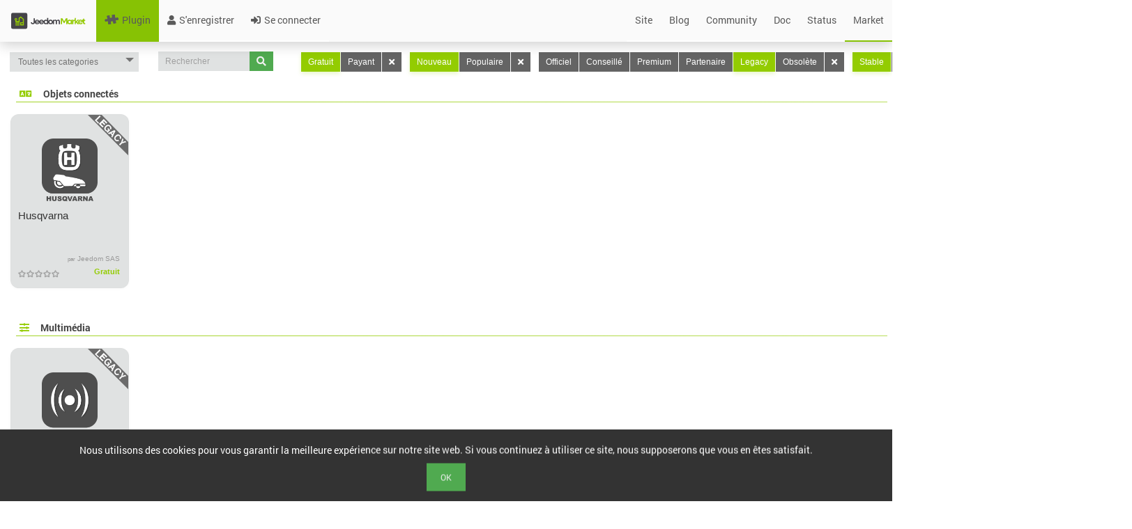

--- FILE ---
content_type: text/html; charset=UTF-8
request_url: https://market.jeedom.com/index.php?v=d&p=market&type=plugin&cost=free&certification=Legacy&compatibility=docker&timeState=newest
body_size: 3826
content:
<!DOCTYPE html>
<html lang="fr">

<head>
  <meta charset="utf-8">
  <title>Jeedom Market</title>
  <link rel="shortcut icon" href="core/img/logo-jeedom-sans-nom-couleur-25x25.png">
  <meta name="viewport" content="width=device-width, initial-scale=1.0">
  <meta name="description" content="Le Market Jeedom permet d'ajouter des fonctions à votre système domotique grâce aux plugins proposés, ajoutant la compatibilité avec les objets connectés">
  <meta name="author" content="Jeedom SAS">
  <META HTTP-EQUIV="Pragma" CONTENT="private" />
  <META HTTP-EQUIV="Cache-Control" CONTENT="private, max-age=5400, pre-check=5400" />
  <META HTTP-EQUIV="Expires" CONTENT="Wed, 21 Jan 26 20:38:30 +0100" />
  <link rel="stylesheet" href="3rdparty/font-awesome5/css/all.min.css">
<link rel="stylesheet" href="core/css/icon/animal/style.css">
<link rel="stylesheet" href="core/css/icon/divers/style.css">
<link rel="stylesheet" href="core/css/icon/fashion/style.css">
<link rel="stylesheet" href="core/css/icon/font_market/style.css">
<link rel="stylesheet" href="core/css/icon/jeedom/style.css">
<link rel="stylesheet" href="core/css/icon/jeedom2/style.css">
<link rel="stylesheet" href="core/css/icon/jeedomapp/style.css">
<link rel="stylesheet" href="core/css/icon/loisir/style.css">
<link rel="stylesheet" href="core/css/icon/maison/style.css">
<link rel="stylesheet" href="core/css/icon/meteo/style.css">
<link rel="stylesheet" href="core/css/icon/nature/style.css">
<link rel="stylesheet" href="core/css/icon/nourriture/style.css">
<link rel="stylesheet" href="core/css/icon/personne/style.css">
<link rel="stylesheet" href="core/css/icon/securite/style.css">
<link rel="stylesheet" href="core/css/icon/techno/style.css">
<link rel="stylesheet" href="core/css/icon/transport/style.css">
<link href="3rdparty/roboto/roboto.css?md5=2037457a5803933c043ce1798fbe0045" rel="stylesheet" /><link href="3rdparty/jquery.ui/jquery-ui-bootstrap/jquery-ui.css?md5=e2d6893c9fb09eef515df121e5971136" rel="stylesheet" /><link href="desktop/css/commun.css?md5=a6dc00a1fd51ca7c181302821c8813f5" rel="stylesheet" /><link href="3rdparty/jquery.tablesorter/theme.bootstrap.css?md5=5c9e8a3a292ebe8fa76df03785253259" rel="stylesheet" /><link href="desktop/css/bootstrap.css?md5=5aa36561c5204fba9836d86f3eaea33e" rel="stylesheet" /><link href="desktop/css/desktop.main.css?md5=7f0f78d967918ade9e99435ab6033b6c" rel="stylesheet" /><script type="text/javascript" src="core/php/getJS.php?file=3rdparty/jquery/jquery.min.js&md5=12b69d0ae6c6f0c42942ae6da2896e84"></script>  <script>
    JEEDOM_AJAX_TOKEN = '';
    $.ajaxSetup({
      type: "POST",
      data: {
        jeedom_token: ''
      }
    })
  </script>
  <script type="text/javascript" src="core/php/getJS.php?file=3rdparty/php.js/php.min.js&md5=6981c4306f7339ab5eae702990d98054"></script><script type="text/javascript" src="core/php/getJS.php?file=3rdparty/bootstrap/bootstrap.min.js&md5=2f34b630ffe30ba2ff2b91e3f3c322a1"></script><script type="text/javascript" src="core/php/getJS.php?file=3rdparty/jquery.ui/jquery-ui.min.js&md5=c15b1008dec3c8967ea657a7bb4baaec"></script><script type="text/javascript" src="core/php/getJS.php?file=3rdparty/jquery.utils/jquery.utils.js&md5=d10883857a707726f63fd231d4bcdb43"></script><link href="3rdparty/jquery.utils/jquery.utils.css?md5=a43dc358e814f2b507cd4b7741485ccd" rel="stylesheet" /><script type="text/javascript" src="core/php/getJS.php?file=3rdparty/bootbox/bootbox.min.js&md5=e4a08e2c2bee577e49a3860073250d19"></script><script type="text/javascript" src="core/php/getJS.php?file=3rdparty/jwerty/jwerty.js&md5=e08d0e92897cb66978c4234f127b6999"></script><link href="3rdparty/jquery.tablesorter/theme.bootstrap.css?md5=5c9e8a3a292ebe8fa76df03785253259" rel="stylesheet" /><script type="text/javascript" src="core/php/getJS.php?file=3rdparty/jquery.tablesorter/jquery.tablesorter.min.js&md5=0f3722d1800e24867ea0360d893dff42"></script><script type="text/javascript" src="core/php/getJS.php?file=3rdparty/jquery.tablesorter/jquery.tablesorter.widgets.min.js&md5=46113f598f52740e93e10e34028a63fc"></script><script type="text/javascript" src="core/php/getJS.php?file=3rdparty/jquery.tablesorter/parsers/parser-input-select.min.js&md5=956147b4f9354872dac628378ab95019"></script><script type="text/javascript" src="core/php/getJS.php?file=3rdparty/bootstrap.rating/bootstrap.rating.js&md5=d0e1e13f02b087581b1739d49e680dde"></script><script type="text/javascript" src="core/php/getJS.php?file=3rdparty/highstock/highstock.js&md5=48d7033e2d4886114bb81df18b98ac3a"></script><script type="text/javascript" src="core/php/getJS.php?file=3rdparty/highstock/highcharts-more.js&md5=d875e2050a8486188ca6e2da4f2767cd"></script><link href="3rdparty/wow/animate.css?md5=f9ef19b8c81feae24fe5970bfadc34bb" rel="stylesheet" /><script type="text/javascript" src="core/php/getJS.php?file=3rdparty/wow/wow.min.js&md5=66d30dcfbf061e0a3f37a840ea6ee4eb"></script><script type="text/javascript" src="core/php/getJS.php?file=desktop/js/utils.js&md5=c8061440a766c66e0e0917c1b34c20d3"></script><script type="text/javascript" src="core/php/getJS.php?file=core/js/market.class.js&md5=2f3a17dd6d80fedbe2885130005c5091"></script><script type="text/javascript" src="core/php/getJS.php?file=core/js/private.class.js&md5=7e9bb2d48ad70b04521484e59ab26f1d"></script><script type="text/javascript" src="core/php/getJS.php?file=core/js/log.class.js&md5=0b65a9e07ac113c4d7ad5f7ea90210e9"></script><script type="text/javascript" src="core/php/getJS.php?file=core/js/cron.class.js&md5=e5339585dc989c7e29c7196bc460144b"></script><script type="text/javascript" src="core/php/getJS.php?file=core/js/config.class.js&md5=bcd5051083ba2e97a50a606c8bc10e22"></script><link href="desktop/css/modern-menu.css?md5=f57a93f417696a85909a83d82b5686b5" rel="stylesheet" /><script type="text/javascript" src="core/php/getJS.php?file=desktop/js/modern-menu.js&md5=7259ecb5c33f4528000c4082ad73fd75"></script><link href="core/themes/core2019_Light/desktop/core2019_Light.css" rel="stylesheet" /><link href="core/themes/core2019_Light/desktop/colors.css" rel="stylesheet" /></head>

<body>
  <header class="navbar navbar-fixed-top navbar-default modern-navbar">
    <a class="navbar-brand" href="index.php?v=d">
      <img src="core/img/logo-MARKET.svg" height="50" alt="Jeedom Market" />
    </a>
    <div class="container-fluid">
      <div class="navbar-header">
        <button class="navbar-toggle" type="button" data-toggle="collapse" data-target=".navbar-collapse">
          <span class="sr-only">Toggle navigation</span>
          <span class="icon-bar"></span>
          <span class="icon-bar"></span>
          <span class="icon-bar"></span>
        </button>
      </div>
      <nav class="navbar-collapse collapse">
        <ul class="nav navbar-nav">
          <li><a href="index.php?v=d&p=market&type=plugin"><i class="icon icon-plugin"></i> Plugin</a></li>
                                                                            <li><a href="index.php?v=d&p=register"><i class="fas fa-user"></i> S'enregistrer</a></li>
                        <li><a href="index.php?v=d&p=connection"><i class="fas fa-sign-in-alt"></i> Se connecter</a></li>
                  </ul>
        <ul class="nav navbar-nav navbar-right">
          <li><a href="https://www.jeedom.com/" target="_blank"> Site</a></li>
          <li><a href="https://blog.jeedom.com/" target="_blank"> Blog</a></li>
          <li><a href="https://community.jeedom.com/" target="_blank"> Community</a></li>
          <li><a href="https://doc.jeedom.com/" target="_blank"> Doc</a></li>
          <li><a href="https://status.jeedom.com/" target="_blank"> Status</a></li>
          <li><a href="https://market.jeedom.com/" target="_blank"> Market</a></li>
        </ul>
      </nav>
    </div>
  </header>
  <main class="container-fluid" id="div_mainContainer">
    <br />
    <div style="display: none;width : 100%" id="div_alert"></div>
    <div id="div_pageContainer">
      <script type="text/javascript" src="core/php/getJS.php?file=3rdparty/jquery.lazyload/jquery.lazyload.js&md5=7e77985180f6ae322e803a2a7b02c25c"></script><script type="text/javascript" src="core/php/getJS.php?file=3rdparty/jquery.packery/jquery.packery.js&md5=9f87f6e78c51bb3b335c5dd03280167f"></script><link href="desktop/css/market-modern.css?md5=a16ad1bccf912243cf2da838fda3a9ff" rel="stylesheet" /><script type="text/javascript" src="core/php/getJS.php?file=desktop/js/white-background.js&md5=79a8b183d7c31dbce77862531f291af0"></script><div class="row">
	<div class="col-lg-2 col-sm-12">
		<select class="form-control input-sm modern-select" id="sel_categorie" data-href='index.php?v=d&p=market&type=plugin&cost=free&certification=Legacy&compatibility=docker&timeState=newest&'>
			<option value="">Toutes les categories</option>
			<option value="automatisation">Automatisme</option><option value="other">Autre</option><option value="communication">Communication</option><option value="wellness">Confort</option><option value="energy">Energie</option><option value="monitoring">Monitoring</option><option value="multimedia">Multimédia</option><option value="weather">Météo</option><option value="nature">Nature</option><option value="devicecommunication">Objets connectés</option><option value="organization">Organisation</option><option value="home automation protocol">Passerelle domotique</option><option value="programming">Programmation</option><option value="automation protocol">Protocole domotique</option><option value="health">Santé</option><option value="security">Sécurité</option>		</select>
	</div>
	<div class="col-lg-2 col-sm-12">
		<div class="input-group">
			<input class="form-control input-sm modern-input" data-href='index.php?v=d&p=market&type=plugin&cost=free&certification=Legacy&compatibility=docker&timeState=newest&' placeholder="Rechercher" id="in_search" value="" />
			<span class="input-group-btn">
				<a class="btn btn-sm btn-success modern-btn" id="bt_search" data-href='index.php?v=d&p=market&type=plugin&cost=free&certification=Legacy&compatibility=docker&timeState=newest&'><i class="fas fa-search"></i></a>
			</span>
		</div>
	</div>

	<div class="col-lg-8 col-sm-12">
		<div class="btn-group">
			<a class="btn btn-sm btn-default btn-primary" href="index.php?v=d&p=market&type=plugin&certification=Legacy&compatibility=docker&timeState=newest&cost=free">Gratuit</a>
			<a class="btn btn-sm btn-default " href="index.php?v=d&p=market&type=plugin&certification=Legacy&compatibility=docker&timeState=newest&cost=paying">Payant</a>
			<a class="btn btn-sm btn-default" href="index.php?v=d&p=market&type=plugin&certification=Legacy&compatibility=docker&timeState=newest&"><i class="fas fa-times"></i></a>
		</div>
		<div class="btn-group">
			<a class="btn btn-sm btn-default btn-primary" href="index.php?v=d&p=market&type=plugin&cost=free&certification=Legacy&compatibility=docker&timeState=newest">Nouveau</a>
			<a class="btn btn-sm btn-default " href="index.php?v=d&p=market&type=plugin&cost=free&certification=Legacy&compatibility=docker&timeState=popular">Populaire</a>
			<a class="btn btn-sm btn-default" href="index.php?v=d&p=market&type=plugin&cost=free&certification=Legacy&compatibility=docker&"><i class="fas fa-times"></i></a>
		</div>
		<div class="btn-group">
			<a class="btn btn-sm btn-default " href="index.php?v=d&p=market&type=plugin&cost=free&compatibility=docker&timeState=newest&certification=Officiel">Officiel</a>
			<a class="btn btn-sm btn-default " href="index.php?v=d&p=market&type=plugin&cost=free&compatibility=docker&timeState=newest&certification=Conseillé">Conseillé</a>
			<a class="btn btn-sm btn-default " href="index.php?v=d&p=market&type=plugin&cost=free&compatibility=docker&timeState=newest&certification=Premium">Premium</a>
			<a class="btn btn-sm btn-default " href="index.php?v=d&p=market&type=plugin&cost=free&compatibility=docker&timeState=newest&certification=Partenaire">Partenaire</a>
			<a class="btn btn-sm btn-default btn-primary" href="index.php?v=d&p=market&type=plugin&cost=free&compatibility=docker&timeState=newest&certification=Legacy">Legacy</a>
			<a class="btn btn-sm btn-default " href="index.php?v=d&p=market&type=plugin&cost=free&compatibility=docker&timeState=newest&certification=Obsolète">Obsolète</a>
			<a class="btn btn-sm btn-default" href="index.php?v=d&p=market&type=plugin&cost=free&compatibility=docker&timeState=newest&"><i class="fas fa-times"></i></a>
		</div>
		<div class="btn-group">
			<a class="btn btn-sm btn-default btn-primary" href="index.php?v=d&p=market&type=plugin&cost=free&certification=Legacy&compatibility=docker&timeState=newest&status=stable">Stable</a>			<a class="btn btn-sm btn-default" href="index.php?v=d&p=market&type=plugin&cost=free&certification=Legacy&compatibility=docker&timeState=newest&"><i class="fas fa-times"></i></a>
		</div>
		<div class="btn-group">
			<a class="btn btn-sm btn-default " href="index.php?v=d&p=market&type=plugin&cost=free&certification=Legacy&timeState=newest&compatibility=miniplus">Jeedomboard</a>
			<a class="btn btn-sm btn-default " href="index.php?v=d&p=market&type=plugin&cost=free&certification=Legacy&timeState=newest&compatibility=rpi">RPI</a>
			<a class="btn btn-sm btn-default btn-primary" href="index.php?v=d&p=market&type=plugin&cost=free&certification=Legacy&timeState=newest&compatibility=docker">Docker</a>
			<a class="btn btn-sm btn-default " href="index.php?v=d&p=market&type=plugin&cost=free&certification=Legacy&timeState=newest&compatibility=diy">DIY</a>
			<a class="btn btn-sm btn-default " href="index.php?v=d&p=market&type=plugin&cost=free&certification=Legacy&timeState=newest&compatibility=v4">V4</a>
			<a class="btn btn-sm btn-default" href="index.php?v=d&p=market&type=plugin&cost=free&certification=Legacy&timeState=newest&"><i class="fas fa-times"></i></a>
		</div>
	</div>
</div>
<legend><i class="fas fas fa-language"></i> Objets connectés</legend><div class="pluginContainer"><div class="market cursor" data-market_id="3101" data-market_type="plugin"><div style="position : absolute; right : 0;top:0;width:58px;height:58px;"><img src="core/img/band_Legacy.png" /></div><br/><center><img src="core/img/no-image-plugin.png" data-original="filestore/market/plugin/images/husqvarna_icon.png" class="lazy" /></center><span class="plugin-name">Husqvarna</span><span class="plugin-author"><span class="par-text">par</span> Jeedom SAS</span><span class="plugin-rating"><i class="far fa-star"></i><i class="far fa-star"></i><i class="far fa-star"></i><i class="far fa-star"></i><i class="far fa-star"></i></span><span class="plugin-price">Gratuit</span></div></div><legend><i class="fas fas fa-sliders-h"></i> Multimédia</legend><div class="pluginContainer"><div class="market cursor" data-market_id="2704" data-market_type="plugin"><div style="position : absolute; right : 0;top:0;width:58px;height:58px;"><img src="core/img/band_Legacy.png" /></div><br/><center><img src="core/img/no-image-plugin.png" data-original="filestore/market/plugin/images/pulseaudio_icon.png" class="lazy" /></center><span class="plugin-name">PulseAudio</span><span class="plugin-author"><span class="par-text">par</span> Jeedom SAS</span><span class="plugin-rating"><i class="far fa-star"></i><i class="far fa-star"></i><i class="far fa-star"></i><i class="far fa-star"></i><i class="far fa-star"></i></span><span class="plugin-price">Gratuit</span></div></div><legend><i class="fas fas fa-comment"></i> Communication</legend><div class="pluginContainer"><div class="market cursor" data-market_id="1299" data-market_type="plugin"><div style="position : absolute; right : 0;top:0;width:58px;height:58px;"><img src="core/img/band_Legacy.png" /></div><br/><center><img src="core/img/no-image-plugin.png" data-original="filestore/market/plugin/images/bornetenda_icon.png" class="lazy" /></center><span class="plugin-name">Borne Tenda W301A</span><span class="plugin-author"><span class="par-text">par</span> Jeedom SAS</span><span class="plugin-rating"><i class="far fa-star"></i><i class="far fa-star"></i><i class="far fa-star"></i><i class="far fa-star"></i><i class="far fa-star"></i></span><span class="plugin-price">Gratuit</span></div></div><legend><i class="fas far fa-calendar-alt"></i> Organisation</legend><div class="pluginContainer"><div class="market cursor" data-market_id="1149" data-market_type="plugin"><div style="position : absolute; right : 0;top:0;width:58px;height:58px;"><img src="core/img/band_Legacy.png" /></div><br/><center><img src="core/img/no-image-plugin.png" data-original="filestore/market/plugin/images/caldav_icon.png" class="lazy" /></center><span class="plugin-name">Agenda Caldav</span><span class="plugin-author"><span class="par-text">par</span> Jeedom SAS</span><span class="plugin-rating"><i class="far fa-star"></i><i class="far fa-star"></i><i class="far fa-star"></i><i class="far fa-star"></i><i class="far fa-star"></i></span><span class="plugin-price">Gratuit</span></div></div><legend><i class="fas fas fa-rss"></i> Protocole domotique</legend><div class="pluginContainer"><div class="market cursor" data-market_id="344" data-market_type="plugin"><div style="position : absolute; right : 0;top:0;width:58px;height:58px;"><img src="core/img/band_Legacy.png" /></div><br/><center><img src="core/img/no-image-plugin.png" data-original="filestore/market/plugin/images/ipx800_icon.png" class="lazy" /></center><span class="plugin-name">Ipx800 V3</span><span class="plugin-author"><span class="par-text">par</span> Jeedom SAS</span><span class="plugin-rating"><i class="fas fa-star"></i><i class="far fa-star"></i><i class="far fa-star"></i><i class="far fa-star"></i><i class="far fa-star"></i></span><span class="plugin-price">Gratuit</span></div><div class="market cursor" data-market_id="342" data-market_type="plugin"><div style="position : absolute; right : 0;top:0;width:58px;height:58px;"><img src="core/img/band_Legacy.png" /></div><br/><center><img src="core/img/no-image-plugin.png" data-original="filestore/market/plugin/images/ecodevice_icon.png" class="lazy" /></center><span class="plugin-name">Ecodevice</span><span class="plugin-author"><span class="par-text">par</span> Jeedom SAS</span><span class="plugin-rating"><i class="far fa-star"></i><i class="far fa-star"></i><i class="far fa-star"></i><i class="far fa-star"></i><i class="far fa-star"></i></span><span class="plugin-price">Gratuit</span></div><script type="text/javascript" src="core/php/getJS.php?file=desktop/js/market.js&md5=f2b63847d06f4bfae701a33a1201ea76"></script>    </div>
    <div id="cookieAcceptBar" class="cookieAcceptBar">
      Nous utilisons des cookies pour vous garantir la meilleure expérience sur notre site web. Si vous continuez à utiliser ce site, nous supposerons que vous en êtes satisfait.<br> <button id="cookieAcceptBarConfirm" class="btn btn-success">Ok</button>
    </div>
    <div id="md_modal"></div>
    <div id="md_modal2"></div>
    <div id="md_reportBug" title="Ouverture d'un ticket"></div>
    <div id="md_pageHelp"></div>
  </main>
</body>

</html>
